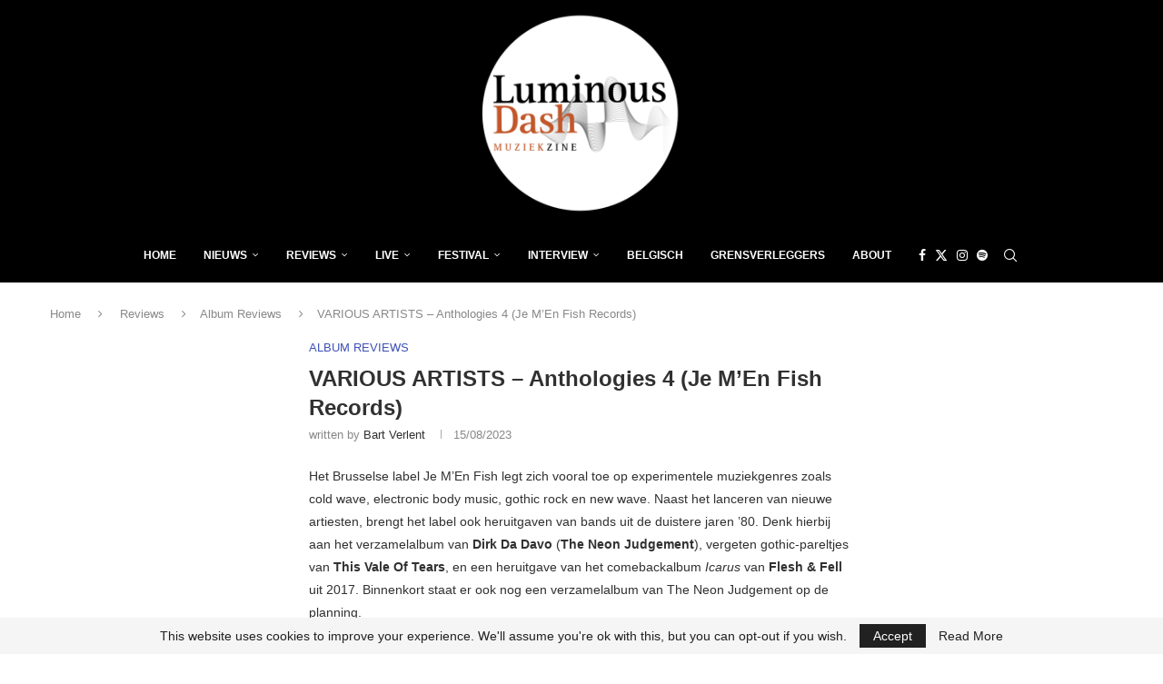

--- FILE ---
content_type: text/html; charset=utf-8
request_url: https://www.google.com/recaptcha/api2/aframe
body_size: 268
content:
<!DOCTYPE HTML><html><head><meta http-equiv="content-type" content="text/html; charset=UTF-8"></head><body><script nonce="A2iu-SMnBYwD2ARudPrJRQ">/** Anti-fraud and anti-abuse applications only. See google.com/recaptcha */ try{var clients={'sodar':'https://pagead2.googlesyndication.com/pagead/sodar?'};window.addEventListener("message",function(a){try{if(a.source===window.parent){var b=JSON.parse(a.data);var c=clients[b['id']];if(c){var d=document.createElement('img');d.src=c+b['params']+'&rc='+(localStorage.getItem("rc::a")?sessionStorage.getItem("rc::b"):"");window.document.body.appendChild(d);sessionStorage.setItem("rc::e",parseInt(sessionStorage.getItem("rc::e")||0)+1);localStorage.setItem("rc::h",'1769764140053');}}}catch(b){}});window.parent.postMessage("_grecaptcha_ready", "*");}catch(b){}</script></body></html>